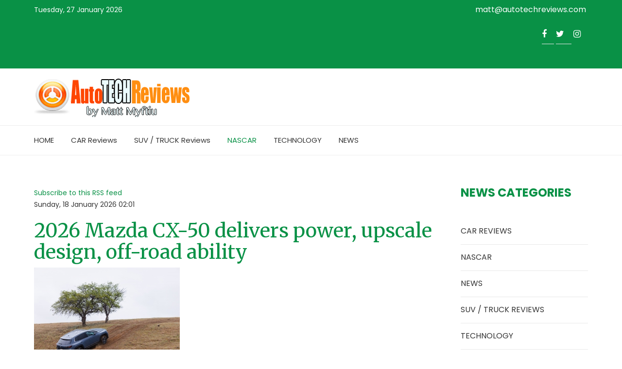

--- FILE ---
content_type: text/html; charset=utf-8
request_url: https://autotechreviews.com/index.php/nascar/itemlist/tag/SUV
body_size: 15731
content:
<!DOCTYPE html>
<html prefix="og: http://ogp.me/ns#" xmlns="http://www.w3.org/1999/xhtml" xml:lang="en-gb" lang="en-gb" dir="ltr">
    <head>
  <!-- Global site tag (gtag.js) - Google Analytics -->
<script async src="https://www.googletagmanager.com/gtag/js?id=UA-86751410-3"></script>
<script>
  window.dataLayer = window.dataLayer || [];
  function gtag(){dataLayer.push(arguments);}
  gtag('js', new Date());

  gtag('config', 'UA-86751410-3');
</script>
        <meta http-equiv="X-UA-Compatible" content="IE=edge">
            <meta name="viewport" content="width=device-width, initial-scale=1">
                
                <base href="https://autotechreviews.com/index.php/nascar/itemlist/tag/SUV" />
	<meta http-equiv="content-type" content="text/html; charset=utf-8" />
	<meta property="og:url" content="https://autotechreviews.com/index.php/nascar/itemlist/tag/SUV" />
	<meta property="og:type" content="website" />
	<meta property="og:title" content="SUV" />
	<meta name="twitter:card" content="summary" />
	<meta name="twitter:title" content="SUV" />
	<meta name="generator" content="Joomla! - Open Source Content Management" />
	<title>SUV</title>
	<link href="/index.php/nascar/itemlist/tag/SUV" rel="canonical" />
	<link href="/index.php/nascar/itemlist/tag/SUV?format=feed&amp;type=rss" rel="alternate" type="application/rss+xml" title="SUV | RSS 2.0" />
	<link href="/index.php/nascar/itemlist/tag/SUV?format=feed&amp;type=atom" rel="alternate" type="application/atom+xml" title="SUV | Atom 1.0" />
	<link href="/templates/shaper_news365/images/favicon.ico" rel="shortcut icon" type="image/vnd.microsoft.icon" />
	<link href="https://autotechreviews.com/index.php/component/search/?Itemid=566&amp;task=tag&amp;tag=SUV&amp;format=opensearch" rel="search" title="Search Auto Tech Reviews by Matt" type="application/opensearchdescription+xml" />
	<link href="https://cdn.jsdelivr.net/npm/simple-line-icons@2.4.1/css/simple-line-icons.css" rel="stylesheet" type="text/css" />
	<link href="/components/com_k2/css/k2.css?v=2.10.1&b=20191126" rel="stylesheet" type="text/css" />
	<link href="//fonts.googleapis.com/css?family=Poppins:300,regular,500,600,700&amp;subset=devanagari" rel="stylesheet" type="text/css" />
	<link href="//fonts.googleapis.com/css?family=Merriweather:300,300italic,regular,italic,700,700italic,900,900italic&amp;subset=cyrillic" rel="stylesheet" type="text/css" />
	<link href="/templates/shaper_news365/css/bootstrap.min.css" rel="stylesheet" type="text/css" />
	<link href="/templates/shaper_news365/css/font-awesome.min.css" rel="stylesheet" type="text/css" />
	<link href="/templates/shaper_news365/css/legacy.css" rel="stylesheet" type="text/css" />
	<link href="/templates/shaper_news365/css/template.css" rel="stylesheet" type="text/css" />
	<link href="/templates/shaper_news365/css/presets/preset2.css" rel="stylesheet" type="text/css" class="preset" />
	<link href="/templates/shaper_news365/css/frontend-edit.css" rel="stylesheet" type="text/css" />
	<style type="text/css">
body{font-family:Poppins, sans-serif; font-size:14px; font-weight:normal; }h1{font-family:Poppins, sans-serif; font-size:54px; font-weight:700; }h2{font-family:Merriweather, sans-serif; font-size:40px; font-weight:normal; }h3{font-family:Merriweather, sans-serif; font-size:26px; font-weight:normal; }h4{font-family:Poppins, sans-serif; font-size:24px; font-weight:700; }h5{font-family:Merriweather, sans-serif; font-size:16px; font-weight:normal; }.btn{font-family:Merriweather, sans-serif; font-weight:900; } .sppb-btn{font-family:Merriweather, sans-serif; font-weight:900; } button.sppb-btn{font-family:Merriweather, sans-serif; font-weight:900; } .btn-primary{font-family:Merriweather, sans-serif; font-weight:900; }
.sppb-btn-primary{font-family:Merriweather, sans-serif; font-weight:900; } button.sppb-btn-primary{font-family:Merriweather, sans-serif; font-weight:900; } .sppb-meta-category{font-family:Merriweather, sans-serif; font-weight:900; } .new-blog-listing-right>div>a{font-family:Merriweather, sans-serif; font-weight:900; } .related-news-modules ul >li>a{font-family:Merriweather, sans-serif; font-weight:900; } .popular-tags-modules ul>li>a{font-family:Merriweather, sans-serif; font-weight:900; } .catItemCategory>a{font-family:Merriweather, sans-serif; font-weight:900; } div.k2ItemsBlock ul li a.moduleItemCategory{font-family:Merriweather, sans-serif; font-weight:900; } div.k2ItemsBlock ul li a.moduleItemTitle{font-family:Merriweather, sans-serif; font-weight:900; } .sp-module .latestnews >div >a{font-family:Merriweather, sans-serif; font-weight:900; } .k2AccountPage .submit-btn button{font-family:Merriweather, sans-serif; font-weight:900; }#sp-right .sp-module-title{font-family:Poppins, sans-serif; font-weight:700; } #sp-left .sp-module-title{font-family:Poppins, sans-serif; font-weight:700; } .j2store-cart-button.j2store-cart-button-cls{font-family:Poppins, sans-serif; font-weight:700; } .j2store-view-back-button .j2store-product-back-btn{font-family:Poppins, sans-serif; font-weight:700; } .view-itemlist .sp-module .sp-module-title{font-family:Poppins, sans-serif; font-weight:700; } .j2store-upcross-title{font-family:Poppins, sans-serif; font-weight:700; } .sp-shop-menu .j2store-latest-products .sp-module-title{font-family:Poppins, sans-serif; font-weight:700; }#sp-bottom{ background-color:#363636;color:#949494;padding:120px 0px 100px 0; }#sp-footer{ background-color:#2f2f2f;color:#949494; }
	</style>
	<script src="/media/jui/js/jquery.min.js?0e585aab09607d13732af60d54c80e1e" type="text/javascript"></script>
	<script src="/media/jui/js/jquery-noconflict.js?0e585aab09607d13732af60d54c80e1e" type="text/javascript"></script>
	<script src="/media/jui/js/jquery-migrate.min.js?0e585aab09607d13732af60d54c80e1e" type="text/javascript"></script>
	<script src="/media/k2/assets/js/k2.frontend.js?v=2.10.1&b=20191126&sitepath=/" type="text/javascript"></script>
	<script src="/templates/shaper_news365/js/bootstrap.min.js" type="text/javascript"></script>
	<script src="/templates/shaper_news365/js/jquery.sticky.js" type="text/javascript"></script>
	<script src="/templates/shaper_news365/js/main.js" type="text/javascript"></script>
	<script src="/templates/shaper_news365/js/frontend-edit.js" type="text/javascript"></script>
	<script type="text/javascript">

		var j2storeURL = 'https://autotechreviews.com/';
		
	</script>


                                </head>
                <body class="site com-k2 view-itemlist no-layout task-tag itemid-566 en-gb ltr  sticky-header layout-fluid">
                    <div class="body-innerwrapper">
                        <section id="sp-top-bar"><div class="container"><div class="row"><div id="sp-top1" class="col-sm-4 col-md-6"><div class="sp-column "><div class="sp-module "><div class="sp-module-content">
<div id="sp-team110" class="sp-date ">
    <div class="row-fluid">
    	<div class="sp-date-wrapper">
    		<span>
	    	Tuesday, 27 January 2026	     	</span>
	     </div>
    </div><!--/.row-fluid-->
</div></div></div></div></div><div id="sp-top2" class="col-sm-8 col-md-6"><div class="sp-column "><div class="sp-module "><div class="sp-module-content">

<div class="custom"  >
	<p><span style="font-size: 12pt;"><span style="color: #ff0000;"><span style="color: #ffffff;"><a style="color: #ffffff;" href="mailto:matt@autotechreviews.com">matt@autotechreviews.com</a></span>  </span></span></p>
<div class="bottom-social">
<ul>
<li><a href="https://www.facebook.com/autotechreviews/"><i class="fa fa-facebook"><span class="dummy-text">facebook</span></i></a></li>
<li><a href="https://twitter.com/AutoTechReview"><i class="fa fa-twitter"><span class="dummy-text">twitter</span></i></a></li>
<li><a href="https://www.instagram.com/autotechreviews/"><i class="fa fa-instagram"><span class="dummy-text">instagram</span></i></a></li>
</ul>
</div>
<p> </p></div>
</div></div></div></div></div></div></section><section id="sp-section-2"><div class="container"><div class="row"><div id="sp-logo" class="col-sm-12 col-md-12"><div class="sp-column "><a class="logo" href="/"><h1><img class="sp-default-logo hidden-xs" src="/images/logo22.png" alt="Auto Tech Reviews by Matt"><img class="sp-default-logo visible-xs" src="/images/logo22.png" alt="Auto Tech Reviews by Matt"></h1></a></div></div></div></div></section><section id="sp-main-menu"><div class="container"><div class="row"><div id="sp-menu" class="col-xs-4 col-sm-6 col-md-12"><div class="sp-column ">			<div class='sp-megamenu-wrapper'>
				<a id="offcanvas-toggler" class="visible-md visible-sm visible-xs" href="#"><i class="fa fa-bars"></i></a>
				<ul class="sp-megamenu-parent menu-fade hidden-md hidden-sm hidden-xs"><li class="sp-menu-item"><a  href="/index.php"  >HOME</a></li><li class="sp-menu-item"><a  href="/index.php/car-reviews"  >CAR Reviews</a></li><li class="sp-menu-item"><a  href="/index.php/suv-truck-reviews"  >SUV / TRUCK Reviews</a></li><li class="sp-menu-item current-item active"><a  href="/index.php/nascar"  >NASCAR</a></li><li class="sp-menu-item"><a  href="/index.php/technology"  >TECHNOLOGY</a></li><li class="sp-menu-item"><a  href="/index.php/news"  >NEWS</a></li></ul>			</div>
		</div></div></div></div></section><section id="sp-page-title"><div class="row"><div id="sp-title" class="col-sm-12 col-md-12"><div class="sp-column "></div></div></div></section><section id="sp-main-body"><div class="container"><div class="row"><div id="sp-component" class="col-sm-9 col-md-9"><div class="sp-column "><div id="system-message-container">
	</div>

<!-- Start K2 Tag Layout -->
<div id="k2Container" class="tagView">

	
		<!-- RSS feed icon -->
	<div class="k2FeedIcon">
		<a href="/index.php/nascar/itemlist/tag/SUV?format=feed" title="Subscribe to this RSS feed">
			<span>Subscribe to this RSS feed</span>
		</a>
		<div class="clr"></div>
	</div>
	
		<div class="tagItemList">
		
		<!-- Start K2 Item Layout -->
		<div class="tagItemView">

			<div class="tagItemHeader">
								<!-- Date created -->
				<span class="tagItemDateCreated">
					Sunday, 18 January 2026 02:01				</span>
				
			  			  <!-- Item title -->
			  <h2 class="tagItemTitle">
			  						<a href="/index.php/suv-truck-reviews/item/1285-2026-mazda-cx-50-delivers-power-upscale-design-off-road-ability">
			  		2026 Mazda CX-50 delivers power, upscale design, off-road ability			  	</a>
			  				  </h2>
			  		  </div>

		  <div class="tagItemBody">
			  			  <!-- Item Image -->
			  <div class="tagItemImageBlock">
				  <span class="tagItemImage">
				    <a href="/index.php/suv-truck-reviews/item/1285-2026-mazda-cx-50-delivers-power-upscale-design-off-road-ability" title="The 2026 Mazda CX-50 is designed to handle light off-road driving conditions.">
				    	<img src="/media/k2/items/cache/fe77b047cf65bbf66915926fa3c00c93_Generic.jpg" alt="The 2026 Mazda CX-50 is designed to handle light off-road driving conditions." style="width:300px; height:auto;" />
				    </a>
				  </span>
				  <div class="clr"></div>
			  </div>
			  
			  			  <!-- Item introtext -->
			  <div class="tagItemIntroText">
			  	<p><span style="font-size: 12pt; font-family: arial, helvetica, sans-serif;"><span style="font-weight: 400;">One of the more unique lineups in the SUV market comes from Mazda, which offers a pair of compact SUVs — the CX-5 and CX-50. For the past 15 years, the CX-5 has been a huge seller for Mazda, and the CX-50 is a newer addition to the lineup starting in 2023.</span><span style="font-weight: 400;"><br /></span><span style="font-weight: 400;"><br /></span><span style="font-weight: 400;">Differences between the two vehicles include design elements, size, tech setup, engine offerings, and level of off-road capability.</span><span style="font-weight: 400;"><br /></span><span style="font-weight: 400;"><br /></span><span style="font-weight: 400;">I recently spent some time behind the wheel of a 2026 Mazda CX-50 (a 2.5 Turbo Meridian Edition), which mostly carries over from the 2025 model year. </span></span></p>
<p><span style="font-size: 12pt; font-family: arial, helvetica, sans-serif;"><span style="font-weight: 400;">Read on to find out how it stacks up against the busy competition in the compact SUV market (Honda CR-V, Toyota RAV4, Hyundai Tucson, Ford Escape and many more), as well as its in-house Mazda competition.<br /></span></span></p>
			  </div>
			  
			  <div class="clr"></div>
		  </div>

		  <div class="clr"></div>

		  
						<!-- Item category name -->
			<div class="tagItemCategory">
				<span>Published in</span>
				<a href="/index.php/suv-truck-reviews">SUV / TRUCK REVIEWS</a>
			</div>
			
						<!-- Item "read more..." link -->
			<div class="tagItemReadMore">
				<a class="k2ReadMore" href="/index.php/suv-truck-reviews/item/1285-2026-mazda-cx-50-delivers-power-upscale-design-off-road-ability">
					Read more...				</a>
			</div>
			
			<div class="clr"></div>
		</div>
		<!-- End K2 Item Layout -->

		
		<!-- Start K2 Item Layout -->
		<div class="tagItemView">

			<div class="tagItemHeader">
								<!-- Date created -->
				<span class="tagItemDateCreated">
					Monday, 29 December 2025 22:54				</span>
				
			  			  <!-- Item title -->
			  <h2 class="tagItemTitle">
			  						<a href="/index.php/suv-truck-reviews/item/1283-mazda-cx-5-5-things-to-know-and-a-look-ahead-to-2026-redesign">
			  		Mazda CX-5: 5 Things to Know, and a look ahead to 2026 redesign			  	</a>
			  				  </h2>
			  		  </div>

		  <div class="tagItemBody">
			  			  <!-- Item Image -->
			  <div class="tagItemImageBlock">
				  <span class="tagItemImage">
				    <a href="/index.php/suv-truck-reviews/item/1283-mazda-cx-5-5-things-to-know-and-a-look-ahead-to-2026-redesign" title="The 2026 Mazda CX-5 gets a redesign that extends its length and width, and improves the tech setup.">
				    	<img src="/media/k2/items/cache/1f29cfca6f705c0cec1c1e27b0c013dd_Generic.jpg" alt="The 2026 Mazda CX-5 gets a redesign that extends its length and width, and improves the tech setup." style="width:300px; height:auto;" />
				    </a>
				  </span>
				  <div class="clr"></div>
			  </div>
			  
			  			  <!-- Item introtext -->
			  <div class="tagItemIntroText">
			  	<p><span style="font-weight: 400; font-family: arial, helvetica, sans-serif; font-size: 12pt;">The Mazda CX-5 is a sharp-looking and fun-to-drive compact SUV. <br /></span><span style="font-weight: 400; font-family: arial, helvetica, sans-serif; font-size: 12pt;">There’s never been a question about that, and it’s true once again for the 2025 model year offering.</span></p>
<p><span style="font-size: 12pt;"><span style="font-family: arial, helvetica, sans-serif;"><span style="font-weight: 400;">The question is whether to wait for a 2026 model, or pick up a 2025 model.</span><span style="font-weight: 400;"><br /></span><span style="font-weight: 400;"><br /></span><span style="font-weight: 400;">Read on to learn 5 things you need to know about the 2025 CX-5, which I recently tested, and some previews of what’s to come on the 2026 version of the CX-5, which is getting a major redesign that improves roominess, cargo space and tech features.<br /></span></span><span style="font-family: arial, helvetica, sans-serif;"><span style="font-weight: 400;"><br /></span><b>1. Upscale design, size will grow in 2026</b><b><br /></b><span style="font-weight: 400;"><br /></span><span style="font-weight: 400;">One thing that Mazda has done in recent years is deliver a design that approaches luxury quality despite not being a luxury brand. Especially on the interiors, materials are of a quality that makes you feel like you’re in a much more expensive and upscale ride.</span><span style="font-weight: 400;"><br /></span><span style="font-weight: 400;"><br /></span><span style="font-weight: 400;">As the 2025 model year ends and the model prepares to launch in 2026, one change that we know is coming is that the CX-5 will be getting a bit longer, specifically gaining 4.5 inches in length. That’s a welcome bit of news, as any extra length is beneficial in the class of compact SUVs, where leg room is often hard to find in the back row. The current model is not super-tight, but I’ll always appreciate more space. And cargo space should also improve in 2026 due to the vehicle’s larger size.</span><span style="font-weight: 400;"><br /></span><span style="font-weight: 400;"><br /></span><span style="font-weight: 400;">Other exterior changes expected for 2026 include a 3-inch larger wheelbase, and an overall styling update that will draw inspiration from the looks of the larger CX-70 and CX-90 SUVs. Changes are coming to the lighting design, grille design and more. I was always a fan of the current generation of CX-5, but the updates promise an even sleeker and more stylish vehicle.</span><span style="font-weight: 400;"><br /></span><span style="font-weight: 400;"><br /></span><span style="font-weight: 400;">Whether you choose a 2025 or wait for the changes in 2026, you’ll be getting a vehicle that’s pleasing to the eye. And if you want for 2026, you’ll have a roomier interior.<br /></span></span></span></p>
			  </div>
			  
			  <div class="clr"></div>
		  </div>

		  <div class="clr"></div>

		  
						<!-- Item category name -->
			<div class="tagItemCategory">
				<span>Published in</span>
				<a href="/index.php/suv-truck-reviews">SUV / TRUCK REVIEWS</a>
			</div>
			
						<!-- Item "read more..." link -->
			<div class="tagItemReadMore">
				<a class="k2ReadMore" href="/index.php/suv-truck-reviews/item/1283-mazda-cx-5-5-things-to-know-and-a-look-ahead-to-2026-redesign">
					Read more...				</a>
			</div>
			
			<div class="clr"></div>
		</div>
		<!-- End K2 Item Layout -->

		
		<!-- Start K2 Item Layout -->
		<div class="tagItemView">

			<div class="tagItemHeader">
								<!-- Date created -->
				<span class="tagItemDateCreated">
					Monday, 01 September 2025 19:40				</span>
				
			  			  <!-- Item title -->
			  <h2 class="tagItemTitle">
			  						<a href="/index.php/suv-truck-reviews/item/1259-redesigned-2025-volkswagen-tiguan-gets-impressive-interior-exterior-updates">
			  		Redesigned 2025 Volkswagen Tiguan gets impressive interior, exterior updates			  	</a>
			  				  </h2>
			  		  </div>

		  <div class="tagItemBody">
			  			  <!-- Item Image -->
			  <div class="tagItemImageBlock">
				  <span class="tagItemImage">
				    <a href="/index.php/suv-truck-reviews/item/1259-redesigned-2025-volkswagen-tiguan-gets-impressive-interior-exterior-updates" title="The 2025 Volkswagen Tiguan receives a full redesign for the 2025 model year, with attractive updates to both the exterior and interior.">
				    	<img src="/media/k2/items/cache/640bd259ffdced90830152d1191e7a38_Generic.jpg" alt="The 2025 Volkswagen Tiguan receives a full redesign for the 2025 model year, with attractive updates to both the exterior and interior." style="width:300px; height:auto;" />
				    </a>
				  </span>
				  <div class="clr"></div>
			  </div>
			  
			  			  <!-- Item introtext -->
			  <div class="tagItemIntroText">
			  	<p><span style="font-size: 12pt; font-family: arial, helvetica, sans-serif;"><span style="font-weight: 400;">Volkswagen’s lineup of SUVs are a bit unique among the competitors in the non-luxury SUV segment, as they bring a bit of European flair to battle the long list of Asian and U.S. entries in the segment.</span><span style="font-weight: 400;"><br /></span><span style="font-weight: 400;"><br /></span><span style="font-weight: 400;">I recently spent some time with one of these VW SUVs, the all-new 2025 Volkswagen Tiguan, which gets a full redesign for the new model year.</span><span style="font-weight: 400;"><br /></span><span style="font-weight: 400;"><br /></span><span style="font-weight: 400;">The Tiguan is VW’s most popular vehicle in the U.S., edging out the larger Atlas, so maintaining interest in this vehicle is critical for the brand in this country. </span></span></p>
<p><span style="font-size: 12pt; font-family: arial, helvetica, sans-serif;"><span style="font-weight: 400;">Both the exterior and interior have been updated, and they added new technology setups and a more powerful engine. The Tiguan now comes standard with two rows across the board and no three-row option available, as it was in 2024 and prior years.</span><span style="font-weight: 400;"><br /></span></span></p>
<p><span style="font-size: 12pt; font-family: arial, helvetica, sans-serif;"><span style="font-weight: 400;">Read on to learn more about how the Tiguan holds up against other leading compact SUVs including the Honda CR-V, Hyundai Tucson, Kia Sportage, Ford Escape, and Toyota RAV4.</span><span style="font-weight: 400;"><br /></span></span></p>
			  </div>
			  
			  <div class="clr"></div>
		  </div>

		  <div class="clr"></div>

		  
						<!-- Item category name -->
			<div class="tagItemCategory">
				<span>Published in</span>
				<a href="/index.php/suv-truck-reviews">SUV / TRUCK REVIEWS</a>
			</div>
			
						<!-- Item "read more..." link -->
			<div class="tagItemReadMore">
				<a class="k2ReadMore" href="/index.php/suv-truck-reviews/item/1259-redesigned-2025-volkswagen-tiguan-gets-impressive-interior-exterior-updates">
					Read more...				</a>
			</div>
			
			<div class="clr"></div>
		</div>
		<!-- End K2 Item Layout -->

		
		<!-- Start K2 Item Layout -->
		<div class="tagItemView">

			<div class="tagItemHeader">
								<!-- Date created -->
				<span class="tagItemDateCreated">
					Tuesday, 15 April 2025 02:15				</span>
				
			  			  <!-- Item title -->
			  <h2 class="tagItemTitle">
			  						<a href="/index.php/suv-truck-reviews/item/1235-redesigned-2025-infiniti-qx80-5-things-to-know">
			  		Redesigned 2025 Infiniti QX80: 5 Things to Know			  	</a>
			  				  </h2>
			  		  </div>

		  <div class="tagItemBody">
			  			  <!-- Item Image -->
			  <div class="tagItemImageBlock">
				  <span class="tagItemImage">
				    <a href="/index.php/suv-truck-reviews/item/1235-redesigned-2025-infiniti-qx80-5-things-to-know" title="The Infiniti QX80 gets a long-needed redesign for the 2025 model year, and the results are impressive.">
				    	<img src="/media/k2/items/cache/2e8bf6f45fb2b01f7bc63e367c45fa81_Generic.jpg" alt="The Infiniti QX80 gets a long-needed redesign for the 2025 model year, and the results are impressive." style="width:300px; height:auto;" />
				    </a>
				  </span>
				  <div class="clr"></div>
			  </div>
			  
			  			  <!-- Item introtext -->
			  <div class="tagItemIntroText">
			  	<p><span style="font-size: 12pt; font-family: arial, helvetica, sans-serif;"><span style="font-weight: 400;">Fans of the Infiniti brand have spent a long time waiting for an updated design on its largest SUV, and it’s finally here. And I’m not exaggerating, as the QX80 — Infiniti’s big three-row whale — hasn’t seen a full redesign since 2011, which is 14 years if you’re counting.</span><span style="font-weight: 400;"><br /></span><span style="font-weight: 400;"><br /></span><span style="font-weight: 400;">For the 2025 model year, Infiniti has made major updates to the exterior, redesigned the interior, changed out the engine, implemented major tech upgrades, and hopes to become more competitive vs. key luxury rivals such as the Cadillac Escalade, Lincoln Navigator, BMW X7, and Lexus LX.</span><span style="font-weight: 400;"><br /></span><span style="font-weight: 400;"><br /></span><span style="font-weight: 400;">The bold, long-anticipated redesign of the QX80 delivers. A great tech setup and roomy interior makes this a solid luxury SUV competitor once again after some down years. </span><span style="font-weight: 400;"><br /></span><span style="font-weight: 400;"><br /></span><span style="font-weight: 400;">This is the flagship ride for Infiniti, so it’s good to see it return to glory after some down years while rivals made improvements. </span><span style="font-weight: 400;"><br /></span><span style="font-weight: 400;"><br /></span><span style="font-weight: 400;">Read on to learn 5 key things you should know if you’re considering taking home the new 2025 Infiniti QX80.</span><span style="font-weight: 400;"><br /></span><span style="font-weight: 400;"><br /></span><b>1. </b><b><br /></b><b>Strong tech upgrades</b><span style="font-weight: 400;"><br /></span><span style="font-weight: 400;"><br /></span><span style="font-weight: 400;">Technology is among the most important considerations for many car buyers these days, so Infiniti knew it had to come strong with the infotainment setup in the 2025 QX80 and significantly improve what the previous generation had to offer.</span><span style="font-weight: 400;"><br /></span><span style="font-weight: 400;"><br /></span><span style="font-weight: 400;">They succeed in doing so, with a massive new 14.3-inch screen up top in the center that is bright and clear, customizable, offers multiple tiles for various pieces of information, and is responsive to touch commands. There’s also another 14.3-inch screen in front of the driver showing key gauges and information.</span><span style="font-weight: 400;"><br /></span><span style="font-weight: 400;"><br /></span><span style="font-weight: 400;">A second 9-inch touchscreen in the center console controls climate function and drive modes, and is responsive to inputs with haptic feedback. This section is also well-designed and user-friendly, and the buttons to shift gears are among the very few physical buttons in this touchscreen-heavy vehicle, making the QX80’s new design quite high-tech and forward looking.</span><span style="font-weight: 400;"><br /></span><span style="font-weight: 400;"><br /></span><span style="font-weight: 400;">Beyond all that, voice commands can be used and are effective, with the vehicle understanding commands clearly. A wireless phone charger is also well placed in the center console. All in all, you get a major improvement over past Infiniti tech setups. Google Maps, Google Play app store, and Google Voice Assistant are all included.</span><span style="font-weight: 400;"><br /></span><span style="font-weight: 400;"><br /></span><span style="font-weight: 400;">Klipsch sound systems boom loud and clear in the QX80, with 14-speaker and 24-speaker versions offered.</span><span style="font-weight: 400;"><br /></span><span style="font-weight: 400;"><br /></span><span style="font-weight: 400;">In terms of safety tech, you get the latest ProPilot Assist system for self-driving on highways and other scenarios, plus the usual helpful features we’ve come to expect on these big rides — such as forward collision warning, automatic emergency braking with pedestrian detection, blind-spot monitoring, lane departure prevention and many more.</span><span style="font-weight: 400;"><br /></span><span style="font-weight: 400;"><br /></span><span style="font-weight: 400;">The birds-eye camera offered in the QX80 features 3D surround-view monitoring with motion detection, plus an ultra-wide front angle that will help you maneuver in and out of tight spaces.</span><span style="font-weight: 400;"><br /></span><span style="font-weight: 400;"><br /></span><span style="font-weight: 400;">All safety systems are responsive and warn of potential danger, yet are not overly sensitive. Last but not least, the ProPilot Assist self-driving system worked well to steer the vehicle. But steering wheel controls in the QX80 were a bit wonky to activate this feature.</span><span style="font-weight: 400;"><br /></span><span style="font-weight: 400;"><br /></span><b>2.</b><b><br /></b><b>Spacious interior</b><span style="font-weight: 400;"><br /></span><span style="font-weight: 400;"><br /></span><span style="font-weight: 400;">A truly versatile family vehicle, the 2025 Infiniti QX80 offers an extra roomy interior, with seating for 7 or 8, depending on configuration.</span><span style="font-weight: 400;"><br /></span><span style="font-weight: 400;"><br /></span><span style="font-weight: 400;">The QX80 upgrades its interior setup for 2025 and is now more spacious in all 3 rows, even the rear seats, which both kids and adults can fit into comfortably.</span><span style="font-weight: 400;"><br /></span><span style="font-weight: 400;"><br /></span><span style="font-weight: 400;">Whether hauling cargo or lots of people, the new QX80 has you covered well.</span><span style="font-weight: 400;"><br /></span><span style="font-weight: 400;">The amount of cargo space is impressive, with 101 cubic feet available with the 2nd and 3rd rows down, 59 cubic feet with the rear row down, and 22 cubic feet with all seats up.</span><span style="font-weight: 400;"><br /></span><span style="font-weight: 400;"><br /></span><span style="font-weight: 400;">You can access the third row with the simple push of a button on the second row seats, which moves the seats forward to allow entry. Lowering rear seats can be done through a button in the rear of the vehicle to maximize cargo space.</span><span style="font-weight: 400;"><br /></span><span style="font-weight: 400;"><br /></span><span style="font-weight: 400;">Infiniti’s interiors used to be among the best in the luxury business, but had been sliding a bit in recent years. The redesigned QX80 brings it back to its status as one of the more high-end vehicle interiors you’ll find anywhere, period.</span><span style="font-weight: 400;"><br /></span><span style="font-weight: 400;"><br /></span><span style="font-weight: 400;">Beyond the high-quality semi-aniline leather, you can also get massaging seats in both the first and second rows, which is rare, plus a tech-savvy design and attractive trim features. There’s also plenty of small storage areas and cup holders throughout the vehicle, and lots of charging ports for the whole family that will come in handy on road trips.</span><span style="font-weight: 400;"><br /></span><span style="font-weight: 400;"><br /></span><span style="font-weight: 400;">Ambient lighting options include 64 different color choices, and you can even cool down drinks in the center console.</span><span style="font-weight: 400;"><br /></span><span style="font-weight: 400;"><br /></span><span style="font-weight: 400;">As a whole, the 2025 QX80 looks and feels truly luxurious, and recent model years had lost that feeling. It's back to its glory days in terms of prestige.</span><span style="font-weight: 400;"><br /></span><span style="font-weight: 400;"><br /></span><b>3.</b><b><br /></b><b>Design upgrades</b><span style="font-weight: 400;"><br /></span><span style="font-weight: 400;"><br /></span><span style="font-weight: 400;">Redesigned for 2025, the Infiniti QX80 is one of the most recognizable large SUVs on the market right now. The first thing that jumps out at you is the bold new look up front  — an in-your-face grille, paired with a unique lighting setup, that manages to maintain a bit of a classy design and a bit of sleekness.</span><span style="font-weight: 400;"><br /></span><span style="font-weight: 400;"><br /></span><span style="font-weight: 400;">Large wheels are included, coming in at 20 or 22 inches. The overall look of the QX80 is not as flashy as some rivals, but still very pleasing to the eye.</span><span style="font-weight: 400;"><br /></span><span style="font-weight: 400;"><br /></span><span style="font-weight: 400;">Side running boards allow everyone, even short adults and children, to easily access this big ride. It’s also important to note that the QX80 is a very heavy vehicle, weighing in around the 6,000 pound range, and measuring around 17 feet long and 80 inches wide.</span><span style="font-weight: 400;"><br /></span><span style="font-weight: 400;"><br /></span><span style="font-weight: 400;">The way these super-sized SUVs are designed is so high up, you feel like king of the world when you’re behind the wheel, and all other vehicles look like miniature toys. </span><span style="font-weight: 400;"><br /></span><span style="font-weight: 400;"><br /></span><b>4. </b><b><br /></b><b>Powerful engine</b><b><br /></b><span style="font-weight: 400;"><br /></span><span style="font-weight: 400;">To move a beast of a vehicle like this, you need a quality engine.</span><span style="font-weight: 400;"><br /></span><span style="font-weight: 400;"><br /></span><span style="font-weight: 400;">Infiniti has provided just that, with all trim levels featuring a powerhouse 3.5-liter, twin-turbo V-6 engine pushing out 450 horsepower and 516 pound-feet of torque, paired with a 9-speed automatic transmission.</span><span style="font-weight: 400;"><br /></span><span style="font-weight: 400;"><br /></span><span style="font-weight: 400;">This turbo V6 replaces the former V8 power plant in the QX80, and it provides a significant upgrade from past models.</span><span style="font-weight: 400;"><br /></span><span style="font-weight: 400;"><br /></span><span style="font-weight: 400;">Most trims also feature an impressive air spring suspension that boosts ride quality. The QX80 comes with rear-wheel drive on lower trims (Pure and Luxe), and all-wheel drive comes with the Sensory and Autograph trims.</span><span style="font-weight: 400;"><br /></span><span style="font-weight: 400;"><br /></span><span style="font-weight: 400;">Even with the size of the QX80, this motor gets you moving 0-to-60 in just over 6 seconds, which is respectable. For a massive ride, the speed and handling is quite impressive, both on highways and main roads. You know you are driving a large SUV but it is not unmanageable or difficult to maneuver.</span><span style="font-weight: 400;"><br /></span><span style="font-weight: 400;"><br /></span><span style="font-weight: 400;">The QX80 feels fast, brakes well, and the suspension impresses, all the while staying very quiet inside the vehicle. Overall I would say the QX80 is a bit less fun to drive than some rivals, but still offers a solid drive quality.</span><span style="font-weight: 400;"><br /></span><span style="font-weight: 400;"><br /></span><span style="font-weight: 400;">It also offers impressive towing capabilities at 8,500 pounds, a competitive number among the remaining body-on-frame SUVs. Drive modes include: Personal, Standard, Eco, Sport, Tow, and Snow.</span><span style="font-weight: 400;"><br /></span><span style="font-weight: 400;"><br /></span><b>5. </b><b><br /></b><b>Disappointing fuel mileage, high price tag</b><span style="font-weight: 400;"><br /></span><span style="font-weight: 400;"><br /></span><span style="font-weight: 400;">Being an extra-large vehicle, fuel economy is going to be one area where the QX80 suffers.</span></span></p>
<p><span style="font-size: 12pt; font-family: arial, helvetica, sans-serif;"><span style="font-weight: 400;"><br /></span><span style="font-weight: 400;">The official numbers listed are 16 city/20 highway/18 combined on the RWD model, and 16/19/17 on the AWD version.</span><span style="font-weight: 400;"><br /></span><span style="font-weight: 400;"><br /></span><span style="font-weight: 400;">With a tank size of roughly 24 gallons, that will provide nearly 500 miles of highway range if you can achieve those numbers.</span><span style="font-weight: 400;"><br /></span><span style="font-weight: 400;"><br /></span><span style="font-weight: 400;">In reality, though, the numbers didn’t work out that well in my testing. I averaged about 13 mpg through a mix of city and highway driving. While these are disappointing numbers, even in this segment, fuel mileage is likely not the deciding factor for most buyers in this price range.</span><span style="font-weight: 400;"><br /></span><span style="font-weight: 400;"><br /></span><span style="font-weight: 400;">The other major downside to the QX80 is of course the price tag, as luxury full-size SUVs tend not to fall on the inexpensive side. <br /></span><span style="font-weight: 400;"><br /></span></span><span style="font-size: 12pt; font-family: arial, helvetica, sans-serif;"><span style="font-weight: 400;">Starting around $84K is a high entry point, but if you’re looking for a bright spot, it starts out lower than rival full-size luxury SUVs from BMW, Land Rover and Cadillac. </span><span style="font-weight: 400;"><br /></span><span style="font-weight: 400;"><br /></span><span style="font-weight: 400;">And if you max out the QX80, you can reach into the $110K range, but some rivals blast far past and into the $150K+ realm, making it a bargain if you look at it that way.</span><span style="font-weight: 400;"><br /></span><span style="font-weight: 400;"><br /></span><span style="font-weight: 400;">Warranties are competitive, including:</span></span></p>
<p><span style="font-size: 12pt; font-family: arial, helvetica, sans-serif;"><span style="font-weight: 400;">— Overall warranty covers four years or 60,000 miles</span><span style="font-weight: 400;"><br /></span><span style="font-weight: 400;">— Powertrain warranty covers four years or 70,000 miles</span><span style="font-weight: 400;"><br /></span><span style="font-weight: 400;">— Free scheduled maintenance for three years or 45,000 miles</span><span style="font-weight: 400;"><br /></span></span></p>
<p><span style="font-size: 12pt; font-family: arial, helvetica, sans-serif;"><span style="font-weight: 400;">=== </span><span style="font-weight: 400;"><br /></span><i><span style="font-weight: 400;">AutoTechReviews.com can be found</span></i><a href="https://twitter.com/AutoTechReview"> <i><span style="font-weight: 400;">on Twitter @AutoTechReview</span></i></a><i><span style="font-weight: 400;">, or stay updated at the</span></i><a href="https://www.facebook.com/autotechreviews"> <i><span style="font-weight: 400;">AutoTechReviews Facebook page</span></i></a><i><span style="font-weight: 400;">. Follow AutoTechReviews on Instagram </span></i><a href="https://www.instagram.com/autotechreviews/"><i><span style="font-weight: 400;">at @Autotechreviews</span></i></a><i><span style="font-weight: 400;"> or on TikTok </span></i><a href="https://www.tiktok.com/@autotechreviews"><i><span style="font-weight: 400;">at @AutoTechReviews</span></i></a><i><span style="font-weight: 400;">.. Matt Myftiu can be found</span></i><a href="https://twitter.com/MattMyftiu"> <i><span style="font-weight: 400;">on Twitter @MattMyftiu</span></i></a><span style="font-weight: 400;">.</span></span></p>
<p><br style="font-weight: 400;" /><br style="font-weight: 400;" /></p>			  </div>
			  
			  <div class="clr"></div>
		  </div>

		  <div class="clr"></div>

		  
						<!-- Item category name -->
			<div class="tagItemCategory">
				<span>Published in</span>
				<a href="/index.php/suv-truck-reviews">SUV / TRUCK REVIEWS</a>
			</div>
			
						<!-- Item "read more..." link -->
			<div class="tagItemReadMore">
				<a class="k2ReadMore" href="/index.php/suv-truck-reviews/item/1235-redesigned-2025-infiniti-qx80-5-things-to-know">
					Read more...				</a>
			</div>
			
			<div class="clr"></div>
		</div>
		<!-- End K2 Item Layout -->

		
		<!-- Start K2 Item Layout -->
		<div class="tagItemView">

			<div class="tagItemHeader">
								<!-- Date created -->
				<span class="tagItemDateCreated">
					Monday, 17 February 2025 02:51				</span>
				
			  			  <!-- Item title -->
			  <h2 class="tagItemTitle">
			  						<a href="/index.php/suv-truck-reviews/item/1229-capable-well-designed-sorento-fills-important-role-in-kia-s-suv-lineup">
			  		Capable, well-designed Sorento fills important role in Kia’s SUV lineup			  	</a>
			  				  </h2>
			  		  </div>

		  <div class="tagItemBody">
			  			  <!-- Item Image -->
			  <div class="tagItemImageBlock">
				  <span class="tagItemImage">
				    <a href="/index.php/suv-truck-reviews/item/1229-capable-well-designed-sorento-fills-important-role-in-kia-s-suv-lineup" title="The Kia Sorento is another of the brand&amp;#039;s leading SUVs, and more affordable than the Telluride.">
				    	<img src="/media/k2/items/cache/ea3d3fde3158404e736694c1ce93ec41_Generic.jpg" alt="The Kia Sorento is another of the brand&amp;#039;s leading SUVs, and more affordable than the Telluride." style="width:300px; height:auto;" />
				    </a>
				  </span>
				  <div class="clr"></div>
			  </div>
			  
			  			  <!-- Item introtext -->
			  <div class="tagItemIntroText">
			  	<p> </p>
<p><span style="font-size: 12pt; font-family: arial, helvetica, sans-serif;"><span style="font-weight: 400;">While other Kia SUVs are more likely to end up in the headlines, there are some lurking in the lineup that are also solid options for SUV shoppers to consider.</span><span style="font-weight: 400;"><br /></span><span style="font-weight: 400;"><br /></span><span style="font-weight: 400;">One such vehicle is the Kia Sorento, a three-row SUV that slots into the Kia SUV lineup just below the larger Kia Telluride and the smaller Kia Sportage, and comes in a variety of versions (two gas-only engines, a hybrid offering, and a plug-in hybrid).</span></span></p>
<p><span style="font-weight: 400; font-size: 12pt; font-family: arial, helvetica, sans-serif;">Buyers seeking a high-quality three-row SUV, but whose budgets are too tight for a Telluride, are a key target of the Sorento.</span></p>
<p><span style="font-size: 12pt; font-family: arial, helvetica, sans-serif;"><span style="font-weight: 400;">I recently spent some time behind the wheel of a Kia Sorento X-Pro SX-Prestige model, and I’m back with a full report. (Note: I tested a 2024 model, but it carries over for 2025)</span><b><br /><br /></b></span></p>
			  </div>
			  
			  <div class="clr"></div>
		  </div>

		  <div class="clr"></div>

		  
						<!-- Item category name -->
			<div class="tagItemCategory">
				<span>Published in</span>
				<a href="/index.php/suv-truck-reviews">SUV / TRUCK REVIEWS</a>
			</div>
			
						<!-- Item "read more..." link -->
			<div class="tagItemReadMore">
				<a class="k2ReadMore" href="/index.php/suv-truck-reviews/item/1229-capable-well-designed-sorento-fills-important-role-in-kia-s-suv-lineup">
					Read more...				</a>
			</div>
			
			<div class="clr"></div>
		</div>
		<!-- End K2 Item Layout -->

		
		<!-- Start K2 Item Layout -->
		<div class="tagItemView">

			<div class="tagItemHeader">
								<!-- Date created -->
				<span class="tagItemDateCreated">
					Saturday, 01 June 2024 22:55				</span>
				
			  			  <!-- Item title -->
			  <h2 class="tagItemTitle">
			  						<a href="/index.php/suv-truck-reviews/item/1176-2024-volkswagen-atlas-cross-sport-offers-sharp-styling-tech-savvy-and-upscale-interior">
			  		2024 Volkswagen Atlas Cross Sport offers sharp styling, tech-savvy and upscale interior			  	</a>
			  				  </h2>
			  		  </div>

		  <div class="tagItemBody">
			  			  <!-- Item Image -->
			  <div class="tagItemImageBlock">
				  <span class="tagItemImage">
				    <a href="/index.php/suv-truck-reviews/item/1176-2024-volkswagen-atlas-cross-sport-offers-sharp-styling-tech-savvy-and-upscale-interior" title="The 2024 Volkswagen Atlas Cross Sport is the sportier, two-row version of its Atlas SUV offering.">
				    	<img src="/media/k2/items/cache/3859934a326e2c87d63665dfcdf6c509_Generic.jpg" alt="The 2024 Volkswagen Atlas Cross Sport is the sportier, two-row version of its Atlas SUV offering." style="width:300px; height:auto;" />
				    </a>
				  </span>
				  <div class="clr"></div>
			  </div>
			  
			  			  <!-- Item introtext -->
			  <div class="tagItemIntroText">
			  	<p><span style="font-size: 12pt; font-family: arial, helvetica, sans-serif;"><span style="font-weight: 400;">With the demand for SUVs as high as it’s ever been, automakers are wise to cover all bases and offer additional models and vehicle styles to fit different buyers.</span></span></p>
<p><span style="font-size: 12pt; font-family: arial, helvetica, sans-serif;"><span style="font-weight: 400;">For Volkswagen, which already offers the Volkswagen Atlas three-row SUV, that means also having a shorter two-row version of the Atlas  — dubbed the Atlas Cross Sport — for folks who need fewer seats and are seeking a sharper look.</span><span style="font-weight: 400;"><br /></span><span style="font-weight: 400;"><br /></span><span style="font-weight: 400;">There’s a ton of strong competitors in the midsize SUV segment (including Jeep Grand Cherokee, Honda Passport, and many others), so the Atlas Cross Sport must clear a high bar to make a significant impact.</span></span></p>
<p><span style="font-weight: 400; font-size: 12pt; font-family: arial, helvetica, sans-serif;">New for 2024 is an updated engine (a four-cylinder engine that replaces the previous model’s V6 but adds power), and some styling updates and additional standard tech features.<br /></span><span style="font-size: 12pt; font-family: arial, helvetica, sans-serif;"><span style="font-weight: 400;"><br /></span><span style="font-weight: 400;">I recently spent some time in a 2024 Volkswagen Atlas Cross Sport SEL R-Line, a midsize SUV which catches your eye with its attractive, sloping roofline, and I’m back with a full report on this stylish ride.<br /><br /></span></span></p>
			  </div>
			  
			  <div class="clr"></div>
		  </div>

		  <div class="clr"></div>

		  
						<!-- Item category name -->
			<div class="tagItemCategory">
				<span>Published in</span>
				<a href="/index.php/suv-truck-reviews">SUV / TRUCK REVIEWS</a>
			</div>
			
						<!-- Item "read more..." link -->
			<div class="tagItemReadMore">
				<a class="k2ReadMore" href="/index.php/suv-truck-reviews/item/1176-2024-volkswagen-atlas-cross-sport-offers-sharp-styling-tech-savvy-and-upscale-interior">
					Read more...				</a>
			</div>
			
			<div class="clr"></div>
		</div>
		<!-- End K2 Item Layout -->

		
		<!-- Start K2 Item Layout -->
		<div class="tagItemView">

			<div class="tagItemHeader">
								<!-- Date created -->
				<span class="tagItemDateCreated">
					Monday, 04 March 2024 00:54				</span>
				
			  			  <!-- Item title -->
			  <h2 class="tagItemTitle">
			  						<a href="/index.php/suv-truck-reviews/item/1162-smooth-riding-tech-savvy-toyota-highlander-remains-a-strong-midsize-suv-for-families">
			  		Family-friendly, tech-savvy Toyota Highlander remains a strong midsize SUV offering			  	</a>
			  				  </h2>
			  		  </div>

		  <div class="tagItemBody">
			  			  <!-- Item Image -->
			  <div class="tagItemImageBlock">
				  <span class="tagItemImage">
				    <a href="/index.php/suv-truck-reviews/item/1162-smooth-riding-tech-savvy-toyota-highlander-remains-a-strong-midsize-suv-for-families" title="The Toyota Highlander is a solid all-around three-row SUV for families.">
				    	<img src="/media/k2/items/cache/d2ba94f3222b824cf3568813b993f00a_Generic.jpg" alt="The Toyota Highlander is a solid all-around three-row SUV for families." style="width:300px; height:auto;" />
				    </a>
				  </span>
				  <div class="clr"></div>
			  </div>
			  
			  			  <!-- Item introtext -->
			  <div class="tagItemIntroText">
			  	<p><span style="font-size: 12pt; font-family: arial, helvetica, sans-serif;"><span style="font-weight: 400;">For families shopping for an SUV that will serve their needs, the Toyota Highlander has long been on the list of vehicles to consider, in part because it can hold up to 8 passengers and lots of cargo.</span><span style="font-weight: 400;"><br /></span><span style="font-weight: 400;"><br /></span><span style="font-weight: 400;">This three-row midsize SUV isn’t the class-leader in all areas (some rivals are more luxurious, and have more third-row space, for example), but collectively it delivers an excellent experience that has led to it being a top seller in the segment for many years.</span><span style="font-weight: 400;"><br /></span><span style="font-weight: 400;"><br /></span><span style="font-weight: 400;">A full redesign of the Highlander hasn’t happened since 2020, but there was a change in the engine offerings starting with the 2023 model, which carried over to 2024. The new engine is a turbo 4-cylinder instead of the V6 offering that had been offered prior. And the new Highlander features an updated tech system that delivers an excellent user experience.</span><span style="font-weight: 400;"><br /></span><span style="font-weight: 400;"><br /></span><span style="font-weight: 400;">There are a ton of major vehicles in this segment — including Kia Telluride, Nissan Pathfinder, Honda Pilot, Ford Explorer and more. Read on to see how the Highlander holds up in this very popular and competitive category of three-row family haulers.</span><span style="font-weight: 400;"><br /><br /></span></span></p>
			  </div>
			  
			  <div class="clr"></div>
		  </div>

		  <div class="clr"></div>

		  
						<!-- Item category name -->
			<div class="tagItemCategory">
				<span>Published in</span>
				<a href="/index.php/suv-truck-reviews">SUV / TRUCK REVIEWS</a>
			</div>
			
						<!-- Item "read more..." link -->
			<div class="tagItemReadMore">
				<a class="k2ReadMore" href="/index.php/suv-truck-reviews/item/1162-smooth-riding-tech-savvy-toyota-highlander-remains-a-strong-midsize-suv-for-families">
					Read more...				</a>
			</div>
			
			<div class="clr"></div>
		</div>
		<!-- End K2 Item Layout -->

		
		<!-- Start K2 Item Layout -->
		<div class="tagItemView">

			<div class="tagItemHeader">
								<!-- Date created -->
				<span class="tagItemDateCreated">
					Monday, 12 June 2023 01:59				</span>
				
			  			  <!-- Item title -->
			  <h2 class="tagItemTitle">
			  						<a href="/index.php/suv-truck-reviews/item/1095-2023-hyundai-santa-fe-holds-up-strong-against-top-midsize-suvs">
			  		2023 Hyundai Santa Fe holds up strong against top midsize SUVs			  	</a>
			  				  </h2>
			  		  </div>

		  <div class="tagItemBody">
			  			  <!-- Item Image -->
			  <div class="tagItemImageBlock">
				  <span class="tagItemImage">
				    <a href="/index.php/suv-truck-reviews/item/1095-2023-hyundai-santa-fe-holds-up-strong-against-top-midsize-suvs" title="The 2023 Hyundai Santa Fe features a bold exterior and a high-class interior design.">
				    	<img src="/media/k2/items/cache/2db073658ef98ff1d00d15e09c24406a_Generic.jpg" alt="The 2023 Hyundai Santa Fe features a bold exterior and a high-class interior design." style="width:300px; height:auto;" />
				    </a>
				  </span>
				  <div class="clr"></div>
			  </div>
			  
			  			  <!-- Item introtext -->
			  <div class="tagItemIntroText">
			  	<p><span style="font-size: 12pt; font-family: arial, helvetica, sans-serif;"><span style="font-weight: 400;">The interest in Hyundai’s SUVs has seen a resurgence in recent years due to some high-profile new models including the popular Palisade, but the brand’s SUV history started way back in 2001 with the introduction of the Santa Fe SUV.</span></span></p>
<p><span style="font-weight: 400; font-size: 12pt; font-family: arial, helvetica, sans-serif;">Still around decades later, the Santa Fe is now considered the midsize SUV offering from Hyundai — slotting in between the smaller Tucson and the larger Palisade — and remains a stout competitor in a massive sea of crossovers that dwarves what was available two decades ago.<br /></span><span style="font-size: 12pt; font-family: arial, helvetica, sans-serif;"><b><br /></b><span style="font-weight: 400;">I recently spent some time beyond the wheel of a 2023 Santa Fe Calligraphy model, the final year of the current look before an anticipated 2024 redesign,  and I’m back with a full report on how this family 5-seater measures up in this busy SUV landscape.</span><span style="font-weight: 400;"><br /><br /></span></span></p>
			  </div>
			  
			  <div class="clr"></div>
		  </div>

		  <div class="clr"></div>

		  
						<!-- Item category name -->
			<div class="tagItemCategory">
				<span>Published in</span>
				<a href="/index.php/suv-truck-reviews">SUV / TRUCK REVIEWS</a>
			</div>
			
						<!-- Item "read more..." link -->
			<div class="tagItemReadMore">
				<a class="k2ReadMore" href="/index.php/suv-truck-reviews/item/1095-2023-hyundai-santa-fe-holds-up-strong-against-top-midsize-suvs">
					Read more...				</a>
			</div>
			
			<div class="clr"></div>
		</div>
		<!-- End K2 Item Layout -->

		
		<!-- Start K2 Item Layout -->
		<div class="tagItemView">

			<div class="tagItemHeader">
								<!-- Date created -->
				<span class="tagItemDateCreated">
					Wednesday, 05 April 2023 00:46				</span>
				
			  			  <!-- Item title -->
			  <h2 class="tagItemTitle">
			  						<a href="/index.php/news/item/1083-mazda-debuts-new-2024-cx-90-three-row-suv">
			  		Mazda debuts new 2024 CX-90 three-row SUV			  	</a>
			  				  </h2>
			  		  </div>

		  <div class="tagItemBody">
			  			  <!-- Item Image -->
			  <div class="tagItemImageBlock">
				  <span class="tagItemImage">
				    <a href="/index.php/news/item/1083-mazda-debuts-new-2024-cx-90-three-row-suv" title="Mazda has revealed its new flagship SUV, the 2024 Mazda CX-90, which goes on sale this spring.">
				    	<img src="/media/k2/items/cache/4ff28a9823b64d31d17bd0411c6126bd_Generic.jpg" alt="Mazda has revealed its new flagship SUV, the 2024 Mazda CX-90, which goes on sale this spring." style="width:300px; height:auto;" />
				    </a>
				  </span>
				  <div class="clr"></div>
			  </div>
			  
			  			  <!-- Item introtext -->
			  <div class="tagItemIntroText">
			  	<p style="font-weight: 400;"><span style="font-size: 12pt; font-family: arial, helvetica, sans-serif;">Mazda has announced the brand new <a href="https://news.mazdausa.com/vehicles-2024-cx-90" target="_blank" rel="noopener noreferrer">2024 Mazda CX-90</a>, a three-row SUV built on Mazda's all-new large platform. The CX-90 represents the company's new flagship vehicle with wider, longer, and more aggressive proportions. Mazda CX-90 is available with all-new electrified powertrains, including an inline 6 turbo and a plug-in hybrid, that offer drivers enhanced performance and efficiency.</span><br /><span style="font-size: 12pt; font-family: arial, helvetica, sans-serif;">2024-Mazda-CX-90-Reveal</span></p>
<p style="font-weight: 400;"><span style="font-size: 12pt; font-family: arial, helvetica, sans-serif;">"At Mazda, our focus is to deliver an ownership experience that enriches the lives of our customers. With each new vehicle launch, we challenge ourselves to progress through our human-centric approach of design and engineering," said Jeff Guyton, President and CEO of Mazda North American Operations. "CX-90 offers powerful and responsive performance, alluring design, and intuitive technology. We're very proud of our team's work on CX-90, which we know is a breakthrough vehicle in its segment."</span></p>
<p style="font-weight: 400;"><br /><span style="font-size: 12pt; font-family: arial, helvetica, sans-serif;">As with all Mazda vehicles, CX-90 is designed with the driver in mind. With seating for up to eight passengers, CX-90 can accommodate families and friends in all three rows. Cabin space, cargo capacity, safety features, and many amenities are optimized for their needs.</span></p>
			  </div>
			  
			  <div class="clr"></div>
		  </div>

		  <div class="clr"></div>

		  
						<!-- Item category name -->
			<div class="tagItemCategory">
				<span>Published in</span>
				<a href="/index.php/news">NEWS</a>
			</div>
			
						<!-- Item "read more..." link -->
			<div class="tagItemReadMore">
				<a class="k2ReadMore" href="/index.php/news/item/1083-mazda-debuts-new-2024-cx-90-three-row-suv">
					Read more...				</a>
			</div>
			
			<div class="clr"></div>
		</div>
		<!-- End K2 Item Layout -->

		
		<!-- Start K2 Item Layout -->
		<div class="tagItemView">

			<div class="tagItemHeader">
								<!-- Date created -->
				<span class="tagItemDateCreated">
					Monday, 27 June 2022 22:52				</span>
				
			  			  <!-- Item title -->
			  <h2 class="tagItemTitle">
			  						<a href="/index.php/suv-truck-reviews/item/1049-2022-bmw-x3-delivers-a-drive-to-remember-tech-innovations">
			  		2022 BMW X3 delivers a drive to remember, tech innovations			  	</a>
			  				  </h2>
			  		  </div>

		  <div class="tagItemBody">
			  			  <!-- Item Image -->
			  <div class="tagItemImageBlock">
				  <span class="tagItemImage">
				    <a href="/index.php/suv-truck-reviews/item/1049-2022-bmw-x3-delivers-a-drive-to-remember-tech-innovations" title="The 2022 BMW X3 is an attractive and tech-savvy luxury SUV offering.">
				    	<img src="/media/k2/items/cache/435f56c3ee714a62eba91b0d67860eb3_Generic.jpg" alt="The 2022 BMW X3 is an attractive and tech-savvy luxury SUV offering." style="width:300px; height:auto;" />
				    </a>
				  </span>
				  <div class="clr"></div>
			  </div>
			  
			  			  <!-- Item introtext -->
			  <div class="tagItemIntroText">
			  	<p><span style="font-weight: 400; font-size: 12pt; font-family: arial, helvetica, sans-serif;">BMW has a variety of popular models, but even for this sports-car focused brand, SUVs are increasingly stealing the spotlight.</span></p>
<p><span style="font-weight: 400; font-size: 12pt; font-family: arial, helvetica, sans-serif;">Case in point: The BMW X3 — a compact luxury SUV offering — is now the brand’s best-selling model in the U.S. with over 75,000 vehicles sold in 2021.</span></p>
<p><span style="font-weight: 400; font-size: 12pt; font-family: arial, helvetica, sans-serif;">That’s a tremendous success considering the strong competition in this sector from brands including Genesis, Benz, Audi, Cadillac, Lincoln and more.</span></p>
<p><span style="font-size: 12pt; font-family: arial, helvetica, sans-serif;"><span style="font-weight: 400;">I recently tested the 2022 BMW X3, which features design upgrades as well as tech improvements, and I’m back with a full report.<br /><br /></span></span></p>
			  </div>
			  
			  <div class="clr"></div>
		  </div>

		  <div class="clr"></div>

		  
						<!-- Item category name -->
			<div class="tagItemCategory">
				<span>Published in</span>
				<a href="/index.php/suv-truck-reviews">SUV / TRUCK REVIEWS</a>
			</div>
			
						<!-- Item "read more..." link -->
			<div class="tagItemReadMore">
				<a class="k2ReadMore" href="/index.php/suv-truck-reviews/item/1049-2022-bmw-x3-delivers-a-drive-to-remember-tech-innovations">
					Read more...				</a>
			</div>
			
			<div class="clr"></div>
		</div>
		<!-- End K2 Item Layout -->

			</div>

	<!-- Pagination -->
		<div class="k2Pagination">
		<div class="pagination-wraper"><ul class="pagination"><li class="disabled"><a><i class="fa fa-angle-double-left"></i></a></li><li class="disabled"><a><i class="fa fa-angle-left"></i></a></li><li class="active hidden-xs"><a>1</a></li><li class="hidden-xs"><a title="2" href="/index.php/nascar/itemlist/tag/SUV?start=10" class="pagenav">2</a></li><li><a title="Next" href="/index.php/nascar/itemlist/tag/SUV?start=10" class="pagenav"><i class="fa fa-angle-right"></i></a></li><li><a title="End" href="/index.php/nascar/itemlist/tag/SUV?start=10" class="pagenav"><i class="fa fa-angle-double-right"></i></a></li></ul></div>		<div class="clr"></div>
		Page 1 of 2	</div>
	
	
</div>
<!-- End K2 Tag Layout -->

<!-- JoomlaWorks "K2" (v2.10.1) | Learn more about K2 at https://getk2.org -->

</div></div><div id="sp-right" class="col-sm-3 col-md-3"><div class="sp-column "><div class="sp-module "><h3 class="sp-module-title">News Categories</h3><div class="sp-module-content">
<div id="k2ModuleBox148" class="k2CategoriesListBlock">
    <ul class="level0"><li><a href="/index.php/car-reviews"><span class="catTitle">CAR REVIEWS</span><span class="catCounter"></span></a></li><li><a href="/index.php/nascar"><span class="catTitle">NASCAR</span><span class="catCounter"></span></a></li><li><a href="/index.php/news"><span class="catTitle">NEWS</span><span class="catCounter"></span></a></li><li><a href="/index.php/suv-truck-reviews"><span class="catTitle">SUV / TRUCK REVIEWS</span><span class="catCounter"></span></a></li><li><a href="/index.php/technology"><span class="catTitle">TECHNOLOGY</span><span class="catCounter"></span></a></li></ul></div>
</div></div><div class="sp-module "><div class="sp-module-content"><div class="bannergroup">

	<div class="banneritem">
																																																																			<a
							href="/index.php/component/banners/click/9" target="_blank" rel="noopener noreferrer"
							title="Blog Right Ad">
							<img
								src="https://autotechreviews.com/images/demo/blog-right-ad.jpg"
								alt="Blog Right Ad"
																							/>
						</a>
																<div class="clr"></div>
	</div>

</div>
</div></div><div class="sp-module "><h3 class="sp-module-title">Popular Tags</h3><div class="sp-module-content">
<div id="k2ModuleBox156" class="k2TagCloudBlock">
            <a href="/index.php/nascar/itemlist/tag/ARaymond" style="font-size:110%" title="14 items tagged with ARaymond">
        ARaymond    </a>
                <a href="/index.php/nascar/itemlist/tag/audi" style="font-size:110%" title="14 items tagged with audi">
        audi    </a>
                <a href="/index.php/nascar/itemlist/tag/Auto racing" style="font-size:113%" title="15 items tagged with Auto racing">
        Auto racing    </a>
                <a href="/index.php/nascar/itemlist/tag/best compact suvs" style="font-size:113%" title="15 items tagged with best compact suvs">
        best compact suvs    </a>
                <a href="/index.php/nascar/itemlist/tag/best luxury suvs" style="font-size:126%" title="20 items tagged with best luxury suvs">
        best luxury suvs    </a>
                <a href="/index.php/nascar/itemlist/tag/Best SUVs" style="font-size:118%" title="17 items tagged with Best SUVs">
        Best SUVs    </a>
                <a href="/index.php/nascar/itemlist/tag/BMW" style="font-size:136%" title="24 items tagged with BMW">
        BMW    </a>
                <a href="/index.php/nascar/itemlist/tag/bubba wallace" style="font-size:118%" title="17 items tagged with bubba wallace">
        bubba wallace    </a>
                <a href="/index.php/nascar/itemlist/tag/compact suvs" style="font-size:134%" title="23 items tagged with compact suvs">
        compact suvs    </a>
                <a href="/index.php/nascar/itemlist/tag/Cup series" style="font-size:115%" title="16 items tagged with Cup series">
        Cup series    </a>
                <a href="/index.php/nascar/itemlist/tag/electric vehicles" style="font-size:123%" title="19 items tagged with electric vehicles">
        electric vehicles    </a>
                <a href="/index.php/nascar/itemlist/tag/EVs" style="font-size:144%" title="27 items tagged with EVs">
        EVs    </a>
                <a href="/index.php/nascar/itemlist/tag/genesis" style="font-size:110%" title="14 items tagged with genesis">
        genesis    </a>
                <a href="/index.php/nascar/itemlist/tag/hyundai" style="font-size:165%" title="35 items tagged with hyundai">
        hyundai    </a>
                <a href="/index.php/nascar/itemlist/tag/kia" style="font-size:144%" title="27 items tagged with kia">
        kia    </a>
                <a href="/index.php/nascar/itemlist/tag/lexus" style="font-size:118%" title="17 items tagged with lexus">
        lexus    </a>
                <a href="/index.php/nascar/itemlist/tag/luxury cars" style="font-size:131%" title="22 items tagged with luxury cars">
        luxury cars    </a>
                <a href="/index.php/nascar/itemlist/tag/luxury suvs" style="font-size:160%" title="33 items tagged with luxury suvs">
        luxury suvs    </a>
                <a href="/index.php/nascar/itemlist/tag/mazda" style="font-size:155%" title="31 items tagged with mazda">
        mazda    </a>
                <a href="/index.php/nascar/itemlist/tag/NASCAR" style="font-size:300%" title="86 items tagged with NASCAR">
        NASCAR    </a>
                <a href="/index.php/nascar/itemlist/tag/nissan" style="font-size:115%" title="16 items tagged with nissan">
        nissan    </a>
                <a href="/index.php/nascar/itemlist/tag/plugin hybrids" style="font-size:107%" title="13 items tagged with plugin hybrids">
        plugin hybrids    </a>
                <a href="/index.php/nascar/itemlist/tag/sedans" style="font-size:113%" title="15 items tagged with sedans">
        sedans    </a>
                <a href="/index.php/nascar/itemlist/tag/Subaru" style="font-size:115%" title="16 items tagged with Subaru">
        Subaru    </a>
                <a href="/index.php/nascar/itemlist/tag/SUV" style="font-size:115%" title="16 items tagged with SUV">
        SUV    </a>
                <a href="/index.php/nascar/itemlist/tag/SUVs" style="font-size:213%" title="53 items tagged with SUVs">
        SUVs    </a>
                <a href="/index.php/nascar/itemlist/tag/threerow suvs" style="font-size:131%" title="22 items tagged with threerow suvs">
        threerow suvs    </a>
                <a href="/index.php/nascar/itemlist/tag/toyota" style="font-size:163%" title="34 items tagged with toyota">
        toyota    </a>
                <a href="/index.php/nascar/itemlist/tag/volkswagen" style="font-size:120%" title="18 items tagged with volkswagen">
        volkswagen    </a>
                <a href="/index.php/nascar/itemlist/tag/volvo" style="font-size:126%" title="20 items tagged with volvo">
        volvo    </a>
            <div class="clr"></div>
</div>
</div></div><div class="sp-module "><h3 class="sp-module-title">Search Reviews by Make</h3><div class="sp-module-content">
<div class="k2CategorySelectBlock ">
    <form action="/index.php/nascar" method="get">
        <select name="category" onchange="window.location=this.form.category.value;">
            <option value="/">-- Select category --</option>
            <option value="/index.php/nascar/itemlist/category/119-acura">Acura</option><option value="/index.php/nascar/itemlist/category/120-alfa-romeo">Alfa Romeo</option><option value="/index.php/nascar/itemlist/category/122-aston-martin">Aston Martin</option><option value="/index.php/nascar/itemlist/category/123-audi">Audi</option><option value="/index.php/nascar/itemlist/category/124-bentley">Bentley</option><option value="/index.php/nascar/itemlist/category/125-bmw">BMW</option><option value="/index.php/nascar/itemlist/category/126-buick">Buick</option><option value="/index.php/nascar/itemlist/category/127-cadillac">Cadillac</option><option value="/index.php/nascar/itemlist/category/128-chevrolet">Chevrolet</option><option value="/index.php/nascar/itemlist/category/129-chrysler">Chrysler</option><option value="/index.php/nascar/itemlist/category/130-dodge">Dodge</option><option value="/index.php/nascar/itemlist/category/131-ferrari">Ferrari</option><option value="/index.php/nascar/itemlist/category/132-fiat">FIAT</option><option value="/index.php/nascar/itemlist/category/133-ford">Ford</option><option value="/index.php/nascar/itemlist/category/134-genesis">Genesis</option><option value="/index.php/nascar/itemlist/category/135-gmc">GMC</option><option value="/index.php/nascar/itemlist/category/136-honda">Honda</option><option value="/index.php/nascar/itemlist/category/137-hyundai">Hyundai</option><option value="/index.php/nascar/itemlist/category/138-infiniti">INFINITI</option><option value="/index.php/nascar/itemlist/category/139-jaguar">Jaguar</option><option value="/index.php/nascar/itemlist/category/140-jeep">Jeep</option><option value="/index.php/nascar/itemlist/category/141-kia">Kia</option><option value="/index.php/nascar/itemlist/category/142-land-rover">Land Rover</option><option value="/index.php/nascar/itemlist/category/143-lexus">Lexus</option><option value="/index.php/nascar/itemlist/category/144-lincoln">Lincoln</option><option value="/index.php/nascar/itemlist/category/145-lotus">Lotus</option><option value="/index.php/nascar/itemlist/category/146-mazda">MAZDA</option><option value="/index.php/nascar/itemlist/category/147-mercedes-benz">Mercedes-Benz</option><option value="/index.php/nascar/itemlist/category/148-mini">MINI</option><option value="/index.php/nascar/itemlist/category/149-mitsubishi">Mitsubishi</option><option value="/index.php/nascar/itemlist/category/150-nissan">Nissan</option><option value="/index.php/nascar/itemlist/category/151-porsche">Porsche</option><option value="/index.php/nascar/itemlist/category/152-ram">Ram</option><option value="/index.php/nascar/itemlist/category/153-smart">Smart</option><option value="/index.php/nascar/itemlist/category/154-subaru">Subaru</option><option value="/index.php/nascar/itemlist/category/155-tesla">Tesla</option><option value="/index.php/nascar/itemlist/category/156-toyota">Toyota</option><option value="/index.php/nascar/itemlist/category/157-volkswagen">Volkswagen</option><option value="/index.php/nascar/itemlist/category/158-volvo">Volvo</option>
            </select>
            <input name="option" value="com_k2" type="hidden" />
            <input name="view" value="itemlist" type="hidden" />
            <input name="task" value="category" type="hidden" />
            <input name="Itemid" value="566" type="hidden" />
    </form>
</div>
            </div></div></div></div></div></div></section><section id="sp-bottom"><div class="container"><div class="row"><div id="sp-bottom1" class="col-sm-6 col-md-4"><div class="sp-column "><div class="sp-module "><div class="sp-module-content">

<div class="custom"  >
	<p><img src="/images/logo22.png" alt="" /></p>
<p class="info"><strong><span style="color: #ff0000;">Auto</span><span style="color: #ccffff;">Tech</span><span style="color: #ff9900;">Reviews</span></strong>  is your home for In-depth reviews of the latest cars, trucks, and SUVs; information on all the emerging vehicle technology; and breaking news from the world of NASCAR and other motorsports.</p>
<div class="bottom-social">
<ul>
<li><a href="https://www.facebook.com/autotechreviews/"><i class="fa fa-facebook"><span class="dummy-text">facebook</span></i></a></li>
<li><a href="https://twitter.com/AutoTechReview"><i class="fa fa-twitter"><span class="dummy-text">twitter</span></i></a></li>
<li><a href="https://www.instagram.com/autotechreviews/"><i class="fa fa-instagram"><span class="dummy-text">instagram</span></i></a></li>
</ul>
</div></div>
</div></div></div></div><div id="sp-bottom2" class="col-sm-6 col-md-8"><div class="sp-column "><div class="sp-module "><h3 class="sp-module-title">Quick Links</h3><div class="sp-module-content"><ul class="nav menu">
<li class="item-484"><a href="https://autotechreviews.com/index.php/car-reviews" >Car Reviews</a></li><li class="item-481"><a href="https://autotechreviews.com/index.php/suv-truck-reviews" >Suv / Truck Reviews</a></li><li class="item-482"><a href="https://autotechreviews.com/index.php/nascar" >Nascar</a></li><li class="item-483"><a href="https://autotechreviews.com/index.php/technology" >Technology</a></li><li class="item-525"><a href="https://autotechreviews.com/index.php/news" >News</a></li></ul>
</div></div></div></div></div></div></section><footer id="sp-footer"><div class="container"><div class="row"><div id="sp-footer1" class="col-sm-12 col-md-12"><div class="sp-column "><div class="sp-copyright"> <p class="text-left">© <p class="info"><strong><span style="color: #ff0000;">Auto</span><span style="color: #ccffff;">Tech</span><span style="color: #ff9900;">Reviews</span></stron All Rights Reserved.</p> <p class="text-right">Design & Development by LORENZO</a></p></div></div></div></div></div></footer>
                        <div class="offcanvas-menu">
                            <a href="#" class="close-offcanvas"><i class="fa fa-remove"></i></a>
                            <div class="offcanvas-inner">
                                                                    <div class="sp-module "><h3 class="sp-module-title">Search</h3><div class="sp-module-content"><div class="search">
	<form action="/index.php/nascar" method="post">
		<input name="searchword" maxlength="200"  class="mod-search-searchword inputbox search-query" type="text" size="20" placeholder="Search ..." />		<input type="hidden" name="task" value="search" />
		<input type="hidden" name="option" value="com_search" />
		<input type="hidden" name="Itemid" value="566" />
	</form>
</div>
</div></div><div class="sp-module "><div class="sp-module-content"><ul class="nav menu">
<li class="item-572"><a href="/index.php" >HOME</a></li><li class="item-564"><a href="/index.php/car-reviews" >CAR Reviews</a></li><li class="item-565"><a href="/index.php/suv-truck-reviews" >SUV / TRUCK Reviews</a></li><li class="item-566 current active"><a href="/index.php/nascar" >NASCAR</a></li><li class="item-567"><a href="/index.php/technology" >TECHNOLOGY</a></li><li class="item-568"><a href="/index.php/news" >NEWS</a></li></ul>
</div></div>
                                                            </div>
                        </div>
                    </div>
                                        
                </body>
                </html>

--- FILE ---
content_type: text/css
request_url: https://autotechreviews.com/templates/shaper_news365/css/presets/preset2.css
body_size: 1804
content:
a {
  color: #099146;
}
a:hover {
  color: #06612f;
}
.sp-megamenu-parent >li.active>a,
.sp-megamenu-parent >li:hover>a {
  color: #099146;
}
.sp-megamenu-parent .sp-dropdown li.sp-menu-item >a:not(.sp-group-title):hover {
  background: #099146;
}
.sp-megamenu-parent .sp-dropdown li.sp-menu-item.active>a:not(.sp-group-title) {
  background-color: #099146;
  color: #fff;
}
#offcanvas-toggler >i {
  color: #363636;
}
#offcanvas-toggler >i:hover {
  color: #099146;
}
.btn-primary,
.sppb-btn-primary {
  background-color: #099146;
}
.btn-primary:hover,
.btn-primary:focus,
.btn-primary:active,
.sppb-btn-primary:hover,
.sppb-btn-primary:focus,
.sppb-btn-primary:active {
  background-color: #06612f;
}
.layout-boxed .body-innerwrapper {
  background: #ffffff;
}
.sp-module ul >li >a {
  color: #363636;
}
.sp-module ul >li >a:hover {
  color: #099146;
}
.sp-module .latestnews >div >a:hover {
  color: #099146;
}
.sp-module .tagscloud .tag-name:hover {
  background: #099146;
}
.sp-simpleportfolio .sp-simpleportfolio-filter > ul > li.active > a,
.sp-simpleportfolio .sp-simpleportfolio-filter > ul > li > a:hover {
  background: #099146;
}
.search .btn-toolbar button {
  background: #099146;
}
.sppb-addon-tab .sppb-nav-tabs li.active > a {
  background-color: #099146;
}
.post-format {
  background: #099146;
}
.voting-symbol span.star.active:before {
  color: #099146;
}
.sp-rating span.star:hover:before,
.sp-rating span.star:hover ~ span.star:before {
  color: #06612f;
}
.entry-link,
.entry-quote {
  background: #099146;
}
blockquote {
  border-color: #099146;
}
.carousel-left:hover,
.carousel-right:hover {
  background: #099146;
}
.pagination>li>a:hover,
.pagination>li>a:focus,
.pagination>li>span:hover,
.pagination>li>span:focus {
  color: #099146;
}
.pagination>.active>a,
.pagination>.active>span {
  color: #099146;
}
.pagination>.active>a:hover,
.pagination>.active>a:focus,
.pagination>.active>span:hover,
.pagination>.active>span:focus {
  color: #099146;
}
.layout-default .sppb-addon-article .sppb-meta-category a:hover,
.layout-default .sppb-addon-article .sppb-article-title a:hover,
.sp-tab-modules .items_mask .tab-padding .news365-news-title,
.sppb-addon-article.item .sppb-article-details .article-title a,
.catItemTitle a,
div.k2ItemsBlock ul li a.moduleItemTitle,
.sppb-addon-articles-headline.sppb-addon-articles-slider .sppb-addon-article.item .sppb-article-details .article-title a {
  color: #363636;
}
.section-bg-color.sppb-section,
#sp-top-bar,
.sp-vertical-tabs .sp-tab-btns > li.active > a,
.sp-vertical-tabs .sp-tab-btns > li:hover > a,
.sppb-nav-pills > li.active > a,
.sppb-nav-pills > li.active > a:hover,
.sppb-nav-pills > li.active > a:focus,
.layout-default .sppb-addon-article .sppb-post-share-social .share-button {
  background-color: #099146;
}
.sppb-addon-article .sppb-img-wrapper:before,
.sp-tab-modules .items_mask .tab-padding .article-list-img a:before,
.entry-image a:before,
div.catItemImageBlock .catItemImage a:before,
.k2ItemsBlock .moduleItemImage:before,
.sp-module .latestnews > div .article-list-img a:before,
.sp-vertical-tabs .sp-tab-pane .sp-article-inner:hover .sp-img-wrapper a:before {
  background-color: rgba(9,145,70,0.8);
}
.video-articles .sppb-addon-article.leading-item .sppb-img-wrapper:after,
.j2store-add-to-cart .j2store-cart-button,
.j2store-view-back-button a,
.k2AccountPage .submit-btn button {
  background: #099146;
}
.itemView .itemHeader h2.itemTitle span {
  background: rgba(9,145,70,0.85);
}
.j2store-productlist-img-wrap .btn.btn-primary.j2store_add_to_cart_button:hover,
.j2store-productlist-img-wrap .j2store-cart-button:hover,
.j2store-productlist-img-wrap .btn.btn-primary.j2store_add_to_cart_button:active,
.j2store-productlist-img-wrap .j2store-cart-button:active,
.j2store-productlist-img-wrap .btn.btn-primary.j2store_add_to_cart_button:focus,
.j2store-productlist-img-wrap .j2store-cart-button:focus,
.j2store-add-to-cart .j2store-cart-button:hover,
.j2store-add-to-cart .j2store-cart-button:focus,
.j2store-add-to-cart .j2store-cart-button:active,
.j2store-view-back-button a:hover,
.j2store-view-back-button a:focus {
  background-color: #06612f !important;
}
#j2store-checkout-content input[type="button"].btn:focus,
#j2store-checkout-content input[type="button"].btn:active {
  background-color: #054923;
}
.view-myprofile #j2storeaddressForm input[type="button"] {
  background-color: #099146 !important;
}
.itemView .itemComments .itemCommentsForm input#submitCommentButton[type="submit"]:hover,
.itemView .itemComments .itemCommentsForm input#submitCommentButton[type="submit"]:focus {
  background-color: #06612f;
}
.sppb-section-title .sppb-title-heading,
.sppb-addon-articles .sppb-addon-title,
.sppb-addon-articles .sppb-addon-section-right > a:hover:before,
.sppb-addon-article .sppb-meta-category a:hover,
.sppb-addon-article .sppb-article-title a:hover,
.sppb-addon-article .sppb-readmore:hover,
.sppb-addon-articles-headline.sppb-addon-articles-slider a.sppbSlideNext:hover,
.sppb-addon-articles-headline.sppb-addon-articles-slider a.sppbSlidePrev:hover,
.recommended-news .sppb-addon-article .sppb-meta-category a:hover,
.recommended-news .sppb-addon-article .sppb-readmore:hover,
.recommended-news .sppb-addon-article .sppb-article-title a:hover,
.sp-tab-modules .tabs_buttons ul.tabs_container li.tab:hover,
.sp-tab-modules .tabs_buttons ul.tabs_container li.tab:focus,
.sp-tab-modules .tabs_buttons ul.tabs_container li.tab.active,
.sp-tab-modules .items_mask .tab-padding .news365-news-title:hover,
.sppb-addon-articles-slider .sppb-addon-title,
.sppb-addon-articles-slider .sppb-addon-article.item .sppb-article-details .sppb-meta-category a:hover,
.sppb-addon-articles-slider .sppb-addon-article.item .sppb-article-details .article-title a:hover,
.sppb-addon-articles-headline.sppb-addon-articles-slider .sppb-addon-article.item .sppb-article-details .sppb-meta-category a:hover,
.sppb-addon-articles-headline.sppb-addon-articles-slider .sppb-addon-article.item .sppb-article-details .article-title a:hover,
.contact-info .sppb-addon-title,
.j2store-upcross-title,
.j2store-content .j2store-title-wrap .product-title a:hover,
.j2store-content .j2store-title-wrap .product-title a:focus,
.j2store-productlist-img-wrap .product-icons .j2store-addtocart-form .cart-action-complete .text-success a,
.price-sku-brand-container .vm-product-availability.out-of-stock span,
.sp-news365-login .modal-content .modal-body .title,
.article-info > dd.category-name a:hover,
.tags a:hover,
.entry-header h2 a:hover,
blockquote,
.view-article .pager li > a:hover,
.view-article .pager li > span:hover,
.view-article .pager li > a:focus,
.view-article .pager li > span:focus,
.catItemHeader .catItemCategory > a:hover,
.catItemTitle a:hover,
div.catItemLinks a:hover,
.view-itemlist .sp-module .sp-module-title,
.k2ItemsBlock div.moduleItemAuthor a:hover,
div.k2TagCloudBlock a:hover,
div.k2TagCloudBlock a:focus,
div.catItemCommentsLink:before,
.itemView .itemHeader div.itemCategory a:hover,
.itemView .itemHeader div.itemCategory a:focus,
.itemView .itemHeader .itemAuthor a:hover,
.itemView .itemHeader .itemAuthor a:focus,
#sp-right .sp-module-title,
#sp-left .sp-module-title,
.blog-sidebar-title .sp-module-title,
.sp-module ul.categories-module > li > a:hover,
.sp-module ul.menu > li > a:hover,
.view-article article.item .pager li>a:hover,
.view-article article.item .pager li>a:focus,
.sppb-addon-article .sppb-post-share-social a:hover,
.recommended-news .sppb-addon-article .sppb-post-share-social a:hover,
.sp-module .tagspopular ul > li > a:focus,
.tags a:focus,
.sp-module .tagspopular ul > li > a:hover,
.tags a:hover,
.joomla-default-login .form-links ul > li > a:hover,
.tab-k2 #sptab165 .tabs_buttons .tabs_mask ul.tabs_container li.tab:hover,
.tab-k2 #sptab165 .tabs_buttons .tabs_mask ul.tabs_container li.tab.active,
.offcanvas-menu .offcanvas-inner .sp-module ul > li ul > li.active > a,
.offcanvas-menu .offcanvas-inner .sp-module ul > li ul > li:hover > a,
.offcanvas-menu .offcanvas-inner .sp-module ul > li ul > li:focus > a {
  color: #099146;
}
.tabs .nav.nav-tabs li.active a {
  border-color: #099146;
}
